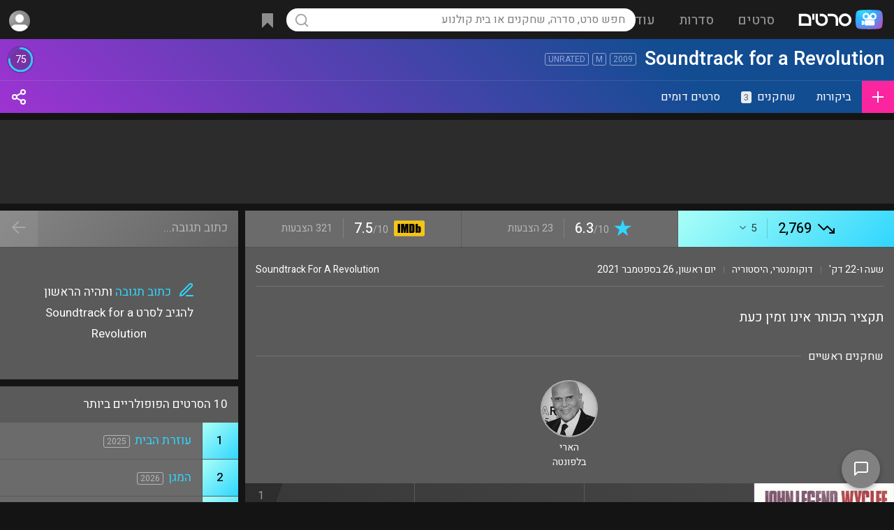

--- FILE ---
content_type: text/html; charset=utf-8
request_url: https://www.google.com/recaptcha/api2/aframe
body_size: 266
content:
<!DOCTYPE HTML><html><head><meta http-equiv="content-type" content="text/html; charset=UTF-8"></head><body><script nonce="9QteM5r6qanHz-E6rv8-1Q">/** Anti-fraud and anti-abuse applications only. See google.com/recaptcha */ try{var clients={'sodar':'https://pagead2.googlesyndication.com/pagead/sodar?'};window.addEventListener("message",function(a){try{if(a.source===window.parent){var b=JSON.parse(a.data);var c=clients[b['id']];if(c){var d=document.createElement('img');d.src=c+b['params']+'&rc='+(localStorage.getItem("rc::a")?sessionStorage.getItem("rc::b"):"");window.document.body.appendChild(d);sessionStorage.setItem("rc::e",parseInt(sessionStorage.getItem("rc::e")||0)+1);localStorage.setItem("rc::h",'1769728662453');}}}catch(b){}});window.parent.postMessage("_grecaptcha_ready", "*");}catch(b){}</script></body></html>